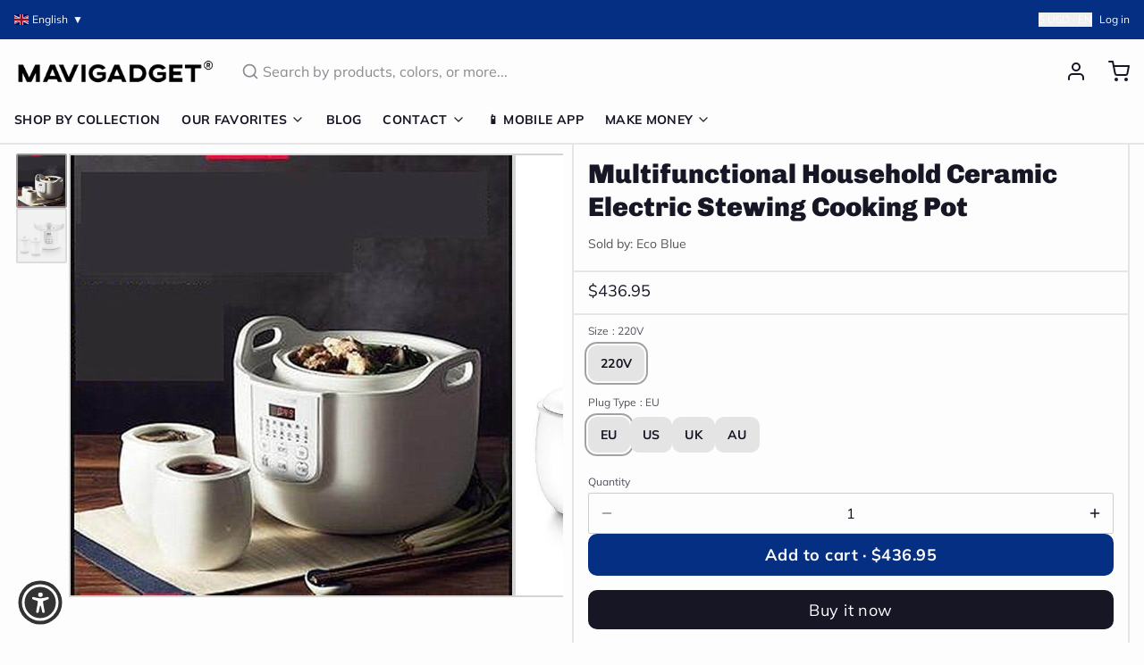

--- FILE ---
content_type: text/javascript; charset=utf-8
request_url: https://mavigadget.com/products/multifunctional-household-ceramic-electric-stewing-cooking-pot/.js
body_size: 1007
content:
{"id":7765007138876,"title":"Multifunctional Household Ceramic Electric Stewing Cooking Pot","handle":"multifunctional-household-ceramic-electric-stewing-cooking-pot","description":"\u003cp\u003eMultifunctional Electric Stewing Cooking Pot Machine that Internal Pressure Regulator Technology is the highest level of innovation in home cooking equipment. It is the embodiment of the modern kitchen, with all the features you need!\u003c\/p\u003e\n\u003cp\u003eCook up a feast for the whole family in just one pot with this multipurpose electric stew pot.\u003c\/p\u003e\n\u003cp\u003eMulti-function electric cooker: functions as a stew, soup, sauté, rice cooker, steamer, stir fry, pressure cooker, etc. \u003c\/p\u003e\n\u003cp\u003eCooking with this electric pot is like holding a cooking class in your own kitchen. \u003c\/p\u003e\n\u003cp\u003eWith an inner cooking pot and a lid, this electric stewing pot lets you prepare soups, stews, pot roasts, and more with ease. \u003c\/p\u003e\n\u003cp\u003ePlus, the handy steam function allows you to steam vegetables right in the pot. \u003c\/p\u003e\n\u003cp\u003eThe tempered glass lid lets you keep an eye on the cooking process without removing it from the pot, while the cool-touch handles make it safe to lift at any time.\u003c\/p\u003e\n\u003cp\u003eCapacity: 1-2L\u003cbr\u003e\u003cbr\u003eCapacity (Quart): 1.8L\u003c\/p\u003e\n\u003cp\u003eLid Material: Ceramic Whiteware\u003c\/p\u003e\n\u003cp\u003eVoltage (V): 220V\u003cbr\u003e\u003cbr\u003ePower (W): 300-399W\u003c\/p\u003e\n\u003cp\u003ePackage Includes: 1 x Electric Pot\u003c\/p\u003e","published_at":"2022-08-16T23:38:40-05:00","created_at":"2024-08-22T17:45:58-05:00","vendor":"Eco Blue","type":"","tags":["cookingbaking","curated","dinner","Eco Blue","electricalstuff","Free Shipping","import_2022_05_07_033657","kitchen","kitchen-machine","pot","tpartner"],"price":43695,"price_min":43695,"price_max":43695,"available":true,"price_varies":false,"compare_at_price":0,"compare_at_price_min":0,"compare_at_price_max":0,"compare_at_price_varies":false,"variants":[{"id":42122485366844,"title":"220V \/ EU","option1":"220V","option2":"EU","option3":null,"sku":"38740827-220v-eu","requires_shipping":true,"taxable":false,"featured_image":null,"available":true,"name":"Multifunctional Household Ceramic Electric Stewing Cooking Pot - 220V \/ EU","public_title":"220V \/ EU","options":["220V","EU"],"price":43695,"weight":0,"compare_at_price":0,"inventory_management":null,"barcode":null,"requires_selling_plan":false,"selling_plan_allocations":[]},{"id":42201246892092,"title":"220V \/ US","option1":"220V","option2":"US","option3":null,"sku":"38740827-220v-us","requires_shipping":true,"taxable":true,"featured_image":null,"available":true,"name":"Multifunctional Household Ceramic Electric Stewing Cooking Pot - 220V \/ US","public_title":"220V \/ US","options":["220V","US"],"price":43695,"weight":0,"compare_at_price":0,"inventory_management":null,"barcode":null,"requires_selling_plan":false,"selling_plan_allocations":[]},{"id":42201246924860,"title":"220V \/ UK","option1":"220V","option2":"UK","option3":null,"sku":"38740827-220v-uk","requires_shipping":true,"taxable":true,"featured_image":null,"available":true,"name":"Multifunctional Household Ceramic Electric Stewing Cooking Pot - 220V \/ UK","public_title":"220V \/ UK","options":["220V","UK"],"price":43695,"weight":0,"compare_at_price":0,"inventory_management":null,"barcode":null,"requires_selling_plan":false,"selling_plan_allocations":[]},{"id":42201246957628,"title":"220V \/ AU","option1":"220V","option2":"AU","option3":null,"sku":"38740827-220v-au","requires_shipping":true,"taxable":true,"featured_image":null,"available":true,"name":"Multifunctional Household Ceramic Electric Stewing Cooking Pot - 220V \/ AU","public_title":"220V \/ AU","options":["220V","AU"],"price":43695,"weight":0,"compare_at_price":0,"inventory_management":null,"barcode":null,"requires_selling_plan":false,"selling_plan_allocations":[]}],"images":["\/\/cdn.shopify.com\/s\/files\/1\/0629\/4939\/2444\/files\/product-image-1477284532-sw.jpg?v=1731689443","\/\/cdn.shopify.com\/s\/files\/1\/0629\/4939\/2444\/files\/product-image-1477284534-sw.jpg?v=1731689443"],"featured_image":"\/\/cdn.shopify.com\/s\/files\/1\/0629\/4939\/2444\/files\/product-image-1477284532-sw.jpg?v=1731689443","options":[{"name":"Size","position":1,"values":["220V"]},{"name":"Plug Type","position":2,"values":["EU","US","UK","AU"]}],"url":"\/products\/multifunctional-household-ceramic-electric-stewing-cooking-pot","media":[{"alt":"Multifunctional Household Ceramic Electric Stewing Cooking Pot - Image 0","id":30859417092156,"position":1,"preview_image":{"aspect_ratio":1.0,"height":800,"width":800,"src":"https:\/\/cdn.shopify.com\/s\/files\/1\/0629\/4939\/2444\/files\/product-image-1477284532-sw.jpg?v=1731689443"},"aspect_ratio":1.0,"height":800,"media_type":"image","src":"https:\/\/cdn.shopify.com\/s\/files\/1\/0629\/4939\/2444\/files\/product-image-1477284532-sw.jpg?v=1731689443","width":800},{"alt":"Multifunctional Household Ceramic Electric Stewing Cooking Pot - Image 1","id":30859417288764,"position":2,"preview_image":{"aspect_ratio":1.0,"height":800,"width":800,"src":"https:\/\/cdn.shopify.com\/s\/files\/1\/0629\/4939\/2444\/files\/product-image-1477284534-sw.jpg?v=1731689443"},"aspect_ratio":1.0,"height":800,"media_type":"image","src":"https:\/\/cdn.shopify.com\/s\/files\/1\/0629\/4939\/2444\/files\/product-image-1477284534-sw.jpg?v=1731689443","width":800}],"requires_selling_plan":false,"selling_plan_groups":[]}

--- FILE ---
content_type: text/javascript; charset=utf-8
request_url: https://mavigadget.com/products/multifunctional-household-ceramic-electric-stewing-cooking-pot.js
body_size: 1053
content:
{"id":7765007138876,"title":"Multifunctional Household Ceramic Electric Stewing Cooking Pot","handle":"multifunctional-household-ceramic-electric-stewing-cooking-pot","description":"\u003cp\u003eMultifunctional Electric Stewing Cooking Pot Machine that Internal Pressure Regulator Technology is the highest level of innovation in home cooking equipment. It is the embodiment of the modern kitchen, with all the features you need!\u003c\/p\u003e\n\u003cp\u003eCook up a feast for the whole family in just one pot with this multipurpose electric stew pot.\u003c\/p\u003e\n\u003cp\u003eMulti-function electric cooker: functions as a stew, soup, sauté, rice cooker, steamer, stir fry, pressure cooker, etc. \u003c\/p\u003e\n\u003cp\u003eCooking with this electric pot is like holding a cooking class in your own kitchen. \u003c\/p\u003e\n\u003cp\u003eWith an inner cooking pot and a lid, this electric stewing pot lets you prepare soups, stews, pot roasts, and more with ease. \u003c\/p\u003e\n\u003cp\u003ePlus, the handy steam function allows you to steam vegetables right in the pot. \u003c\/p\u003e\n\u003cp\u003eThe tempered glass lid lets you keep an eye on the cooking process without removing it from the pot, while the cool-touch handles make it safe to lift at any time.\u003c\/p\u003e\n\u003cp\u003eCapacity: 1-2L\u003cbr\u003e\u003cbr\u003eCapacity (Quart): 1.8L\u003c\/p\u003e\n\u003cp\u003eLid Material: Ceramic Whiteware\u003c\/p\u003e\n\u003cp\u003eVoltage (V): 220V\u003cbr\u003e\u003cbr\u003ePower (W): 300-399W\u003c\/p\u003e\n\u003cp\u003ePackage Includes: 1 x Electric Pot\u003c\/p\u003e","published_at":"2022-08-16T23:38:40-05:00","created_at":"2024-08-22T17:45:58-05:00","vendor":"Eco Blue","type":"","tags":["cookingbaking","curated","dinner","Eco Blue","electricalstuff","Free Shipping","import_2022_05_07_033657","kitchen","kitchen-machine","pot","tpartner"],"price":43695,"price_min":43695,"price_max":43695,"available":true,"price_varies":false,"compare_at_price":0,"compare_at_price_min":0,"compare_at_price_max":0,"compare_at_price_varies":false,"variants":[{"id":42122485366844,"title":"220V \/ EU","option1":"220V","option2":"EU","option3":null,"sku":"38740827-220v-eu","requires_shipping":true,"taxable":false,"featured_image":null,"available":true,"name":"Multifunctional Household Ceramic Electric Stewing Cooking Pot - 220V \/ EU","public_title":"220V \/ EU","options":["220V","EU"],"price":43695,"weight":0,"compare_at_price":0,"inventory_management":null,"barcode":null,"requires_selling_plan":false,"selling_plan_allocations":[]},{"id":42201246892092,"title":"220V \/ US","option1":"220V","option2":"US","option3":null,"sku":"38740827-220v-us","requires_shipping":true,"taxable":true,"featured_image":null,"available":true,"name":"Multifunctional Household Ceramic Electric Stewing Cooking Pot - 220V \/ US","public_title":"220V \/ US","options":["220V","US"],"price":43695,"weight":0,"compare_at_price":0,"inventory_management":null,"barcode":null,"requires_selling_plan":false,"selling_plan_allocations":[]},{"id":42201246924860,"title":"220V \/ UK","option1":"220V","option2":"UK","option3":null,"sku":"38740827-220v-uk","requires_shipping":true,"taxable":true,"featured_image":null,"available":true,"name":"Multifunctional Household Ceramic Electric Stewing Cooking Pot - 220V \/ UK","public_title":"220V \/ UK","options":["220V","UK"],"price":43695,"weight":0,"compare_at_price":0,"inventory_management":null,"barcode":null,"requires_selling_plan":false,"selling_plan_allocations":[]},{"id":42201246957628,"title":"220V \/ AU","option1":"220V","option2":"AU","option3":null,"sku":"38740827-220v-au","requires_shipping":true,"taxable":true,"featured_image":null,"available":true,"name":"Multifunctional Household Ceramic Electric Stewing Cooking Pot - 220V \/ AU","public_title":"220V \/ AU","options":["220V","AU"],"price":43695,"weight":0,"compare_at_price":0,"inventory_management":null,"barcode":null,"requires_selling_plan":false,"selling_plan_allocations":[]}],"images":["\/\/cdn.shopify.com\/s\/files\/1\/0629\/4939\/2444\/files\/product-image-1477284532-sw.jpg?v=1731689443","\/\/cdn.shopify.com\/s\/files\/1\/0629\/4939\/2444\/files\/product-image-1477284534-sw.jpg?v=1731689443"],"featured_image":"\/\/cdn.shopify.com\/s\/files\/1\/0629\/4939\/2444\/files\/product-image-1477284532-sw.jpg?v=1731689443","options":[{"name":"Size","position":1,"values":["220V"]},{"name":"Plug Type","position":2,"values":["EU","US","UK","AU"]}],"url":"\/products\/multifunctional-household-ceramic-electric-stewing-cooking-pot","media":[{"alt":"Multifunctional Household Ceramic Electric Stewing Cooking Pot - Image 0","id":30859417092156,"position":1,"preview_image":{"aspect_ratio":1.0,"height":800,"width":800,"src":"https:\/\/cdn.shopify.com\/s\/files\/1\/0629\/4939\/2444\/files\/product-image-1477284532-sw.jpg?v=1731689443"},"aspect_ratio":1.0,"height":800,"media_type":"image","src":"https:\/\/cdn.shopify.com\/s\/files\/1\/0629\/4939\/2444\/files\/product-image-1477284532-sw.jpg?v=1731689443","width":800},{"alt":"Multifunctional Household Ceramic Electric Stewing Cooking Pot - Image 1","id":30859417288764,"position":2,"preview_image":{"aspect_ratio":1.0,"height":800,"width":800,"src":"https:\/\/cdn.shopify.com\/s\/files\/1\/0629\/4939\/2444\/files\/product-image-1477284534-sw.jpg?v=1731689443"},"aspect_ratio":1.0,"height":800,"media_type":"image","src":"https:\/\/cdn.shopify.com\/s\/files\/1\/0629\/4939\/2444\/files\/product-image-1477284534-sw.jpg?v=1731689443","width":800}],"requires_selling_plan":false,"selling_plan_groups":[]}

--- FILE ---
content_type: text/javascript
request_url: https://mavigadget.com/cdn/shop/t/109/compiled_assets/scripts.js?v=22067
body_size: 57
content:
(function(){var __sections__={};(function(){for(var i=0,s=document.getElementById("sections-script").getAttribute("data-sections").split(",");i<s.length;i++)__sections__[s[i]]=!0})(),function(){if(!(!__sections__["collection-grid"]&&!Shopify.designMode))try{document.addEventListener("DOMContentLoaded",function(){document.querySelectorAll(".js-load-more-collections-button").forEach(button=>{button.addEventListener("click",function(){const sectionId=this.getAttribute("data-section-id"),collectionsPerLoad=parseInt(this.getAttribute("data-collections-per-load"));let collectionsLoaded=parseInt(this.getAttribute("data-collections-loaded"));const collectionsTotal=parseInt(this.getAttribute("data-collections-total")),grid=document.querySelector(`[data-section-id="${sectionId}"] .js-collection-grid`),loadingIndicator=this.querySelector(".loading-indicator");loadingIndicator.classList.remove("hidden"),this.classList.add("btn--loading");const url=window.location.pathname+`?section_id=${sectionId}&from=${collectionsLoaded}&count=${collectionsPerLoad}`;fetch(url).then(response=>response.text()).then(html=>{const tempContainer=document.createElement("div");tempContainer.innerHTML=html;const collectionItems=tempContainer.querySelectorAll(".js-collection-grid > div");collectionItems.length>0?(collectionItems.forEach(item=>{grid.appendChild(item)}),collectionsLoaded+=collectionsPerLoad,this.setAttribute("data-collections-loaded",collectionsLoaded),collectionsLoaded>=collectionsTotal&&(this.style.display="none")):this.style.display="none",loadingIndicator.classList.add("hidden"),this.classList.remove("btn--loading"),window.Alpine&&window.Alpine.initTree(grid)}).catch(error=>{console.error("Error loading more collections:",error),loadingIndicator.classList.add("hidden"),this.classList.remove("btn--loading")})})})})}catch(e){console.error(e)}}(),function(){if(!(!__sections__["product-grid"]&&!Shopify.designMode))try{document.addEventListener("DOMContentLoaded",function(){document.querySelectorAll(".js-load-more-button").forEach(button=>{button.addEventListener("click",function(){const sectionId=this.getAttribute("data-section-id"),collection=this.getAttribute("data-collection"),productsPerLoad=parseInt(this.getAttribute("data-products-per-load"));let productsLoaded=parseInt(this.getAttribute("data-products-loaded"));const productsTotal=parseInt(this.getAttribute("data-products-total")),grid=document.querySelector(`[data-section-id="${sectionId}"] .js-product-grid`),loadingIndicator=this.querySelector(".loading-indicator");loadingIndicator.classList.remove("hidden"),this.classList.add("btn--loading");const url=`/collections/${collection}?section_id=${sectionId}&from=${productsLoaded}&count=${productsPerLoad}`;fetch(url).then(response=>response.text()).then(html=>{const tempContainer=document.createElement("div");tempContainer.innerHTML=html;const productItems=tempContainer.querySelectorAll(".group\\/product");productItems.length>0?(productItems.forEach(product=>{grid.appendChild(product)}),productsLoaded+=productsPerLoad,this.setAttribute("data-products-loaded",productsLoaded),productsLoaded>=productsTotal&&(this.style.display="none")):this.style.display="none",loadingIndicator.classList.add("hidden"),this.classList.remove("btn--loading"),window.Alpine&&window.Alpine.initTree(grid)}).catch(error=>{console.error("Error loading more products:",error),loadingIndicator.classList.add("hidden"),this.classList.remove("btn--loading")})})})})}catch(e){console.error(e)}}()})();
//# sourceMappingURL=/cdn/shop/t/109/compiled_assets/scripts.js.map?v=22067


--- FILE ---
content_type: text/plain;charset=UTF-8
request_url: https://app.ryviu.io/frontend/client/qa/questions-answers-load-data?domain=mavigadgetstore.myshopify.com
body_size: 2818
content:
{"questions_answers_list":[],"paging_info":{"current_page":1,"from":null,"last_page":1,"links":[{"url":null,"label":"&laquo; Previous","active":false},{"url":"https:\/\/app.ryviu.io\/frontend\/client\/qa\/questions-answers-load-data?page=1","label":"1","active":true},{"url":null,"label":"Next &raquo;","active":false}],"per_page":5,"prev_page_url":null,"to":null,"total":0},"settings":{"en":"{\"review_widget\":{\"reviewTotalText\":\"Review\",\"reviewTotalTexts\":\"Reviews\",\"reviewText\":\"review\",\"reviewsText\":\"reviews\",\"titleWrite\":\"Write a review\",\"titleCustomer\":\"Customer Reviews\",\"tstar5\":\"Excellent\",\"tstar4\":\"Good\",\"tstar3\":\"Average\",\"tstar2\":\"Poor\",\"tstar1\":\"Terrible\",\"emptyDescription\":\"There are no reviews.\",\"noticeWriteFirst\":\"Be the first to\",\"filter_review\":\"Filter\",\"filter_photo\":\"With photos\",\"filter_replies\":\"With replies\",\"sortbyText\":\"Sort by\",\"latestText\":\"Latest\",\"oldestText\":\"Oldest\",\"imagesSortText\":\"Images\",\"defaultSortText\":\"Default\",\"clearText\":\"All\",\"mostLikeSortText\":\"Most likes\",\"showingText\":\"Showing\",\"ofText\":\"of\",\"byText\":\"By\",\"customerPhotos\":\"Customer Photos\",\"average\":\"Average\",\"replyText\":\"reply\",\"repliesText\":\"replies\",\"hasOnly\":\"Has one\",\"textVerified\":\"Verified buyer\",\"ryplyText\":\"Comments\",\"helpulText\":\"Is this helpful?\",\"clear_all\":\"Clear all\",\"filter_list\":\"Filter\",\"starsText\":\"Stars\",\"starText\":\"Star\",\"submitDoneText\":\"Your review has been submitted.\",\"submitErrorText\":\"Can not send your review.\",\"textNotFound\":\"No results found.\",\"thankYou\":\"Thank you!\",\"loadMore\":\"Load more\",\"seeLess\":\"See less\",\"seeMore\":\"See more\"},\"form\":{\"titleForm\":\"Write a review\",\"titleFormReviewEmail\":\"Leave feedback\",\"titleWriteEmailForm\":\"Rating\",\"required\":\"Please enter required fields\",\"qualityText\":\"Quality*\",\"titleName\":\"Your Name\",\"placeholderName\":\"Enter your name\",\"titleEmail\":\"Your Email\",\"placeholderEmail\":\"example@yourdomain.com\",\"titleSubject\":\"Review Title\",\"placeholderSubject\":\"Enter your title\",\"titleMessenger\":\"Review Content\",\"placeholderMessenger\":\"Enter your message\",\"addPhotos\":\"Upload Photos\",\"acceptFile\":\"Accept .jpg, .png and max 2MB each\",\"titleSubmit\":\"Submit Your Review\",\"productNotFound\":\"Not Found\",\"titleReply\":\"Replies\",\"titleReplyWrite\":\"Write a reply\",\"titleComment\":\"Comment\",\"placeholderCommentMessenger\":\"Write something\",\"buttonReply\":\"Submit\",\"buttonCancelReply\":\"Cancel\",\"commentButton\":\"Comment\",\"replyIsunderReivew\":\"Your reply is under review.\",\"errorSentReply\":\"Can not send your reply.\"},\"questions\":{\"see_all\":\"See all\",\"titleCustomer\":\"Customer Reviews\",\"by_text\":\"Ask by\",\"on_text\":\"about\",\"answer_text\":\"Answer question\",\"no_question\":\"No question\",\"no_searched\":\"No questions found\",\"shop_owner\":\"Shop owner\",\"input_text\":\"Have a question? Search for answers\",\"community_text\":\"Don't see what you're looking for?\",\"ask_community_text\":\"Ask the Community\",\"showing_text\":\"Showing\",\"of_text\":\"of\",\"questions_text\":\"questions\",\"question_text\":\"question\",\"newest_text\":\"Newest\",\"helpful_text\":\"Most Helpful\",\"title_form\":\"Don't see what you're looking for?\",\"des_form\":\"Leave a question ask the help form community!\",\"send_question_success\":\"Your question sent\",\"send_question_error\":\"Your question cannot be sent\",\"name_form\":\"Your Name\",\"placeholderName\":\"John Smith\",\"answered_question_text\":\"answered question\",\"answered_questions_text\":\"answered questions\",\"question_error_fill\":\"Please fill in all fields before submitting your answer.\",\"title_answer_form\":\"Answer the question\",\"send_reply_success\":\"Your answer has been sent to shop owner.\",\"send_reply_error\":\"Your answer can't sent\",\"question_answer_form\":\"Question\",\"answer_form\":\"Your Answer\",\"placeholder_answer_form\":\"Your answer is required\",\"email_form\":\"Your Email\",\"placeholderEmail\":\"example@yourdomain.com\",\"question_form\":\"Your Question\",\"placeholder_question_form\":\"Your question is required\",\"answer_error_fill\":\"Please fill in all fields before submitting your answer.\",\"submit_answer_form\":\"Submit Answer\",\"submit_form\":\"Send a question\",\"totalAnswers\":\"Total\",\"answersText\":\"answers\",\"answerText\":\"answer\",\"voteText\":\"vote\",\"votesText\":\"votes\",\"sort_by\":\"Sort by\",\"no_answer\":\"No answer\"}}","form":{"showTitle":true,"titleForm":"Write a review","titleName":"Your Name","colorInput":"#464646","colorTitle":"#696969","noticeName":"Your name is required field","titleEmail":"Your Email","autoPublish":true,"colorNotice":"#dd2c00","colorSubmit":"#ffffff","noticeEmail":"Your email is required and valid email","titleSubmit":"Submit Your Review","titleSubject":"Review Title","titleSuccess":"Thank you! Your review is submited.","colorStarForm":"#ececec","noticeSubject":"Title is required field","showtitleForm":true,"titleMessenger":"Review Content","noticeMessenger":"Your review is required field","placeholderName":"John Smith","starActivecolor":"#fdbc00","backgroundSubmit":"#00aeef","placeholderEmail":"example@yourdomain.com","placeholderSubject":"Look great","placeholderMessenger":"Write something","loadAfterContentLoaded":true},"questions":{"by_text":"Ask by","of_text":"of","on_text":"about","see_all":"See all","sort_by":"Sort by","des_form":"Leave a question ask the help form community!","voteText":"vote","approving":true,"name_form":"Your Name","no_answer":"No answer","votesText":"votes","answerText":"answer","email_form":"Your Email","input_text":"Have a question? Search for answers","shop_owner":"Shop owner","title_form":"Don't see what you're looking for?","answer_form":"Your Answer","answer_text":"Answer question","answersText":"answers","newest_text":"Newest","no_question":"No question","no_searched":"No questions found","notice_form":"Complete before submitting","submit_form":"Send a question","helpful_text":"Most Helpful","showing_text":"Showing","totalAnswers":"Total","question_form":"Your Question","question_text":"question","titleCustomer":"Customer Reviews","community_text":"Don't see what you're looking for?","questions_text":"questions","placeholderName":"John Smith","backgroundButton":"#000000","placeholderEmail":"example@yourdomain.com","send_reply_error":"Your answer can't sent","answer_error_fill":"Please fill in all fields before submitting your answer.","title_answer_form":"Answer the question","ask_community_text":"Ask the Community","send_reply_success":"Your answer has been sent to shop owner.","show_form_question":false,"submit_answer_form":"Submit Answer","question_error_fill":"Please fill in all fields before submitting your answer.","send_question_error":"Your question cannot be sent","write_question_text":"Ask a question","question_answer_form":"Question","send_question_success":"Your question sent","answered_question_text":"answered question","answered_questions_text":"answered questions","placeholder_answer_form":"Your answer is required","placeholder_question_form":"Your question is required"},"targetLang":"en","review_widget":{"star":1,"style":"style2","title":true,"ofText":"of","tstar1":"Terrible","tstar2":"Poor","tstar3":"Average","tstar4":"Very Good","tstar5":"Excellent","nostars":false,"nowrite":false,"hideFlag":false,"hidedate":false,"noavatar":false,"noreview":true,"order_by":"late","showText":"Show:","showspam":true,"noReviews":"No reviews","outofText":"out of","random_to":20,"ryplyText":"Comment","starStyle":"style1","starcolor":"#e6e6e6","starsText":"stars","colorTitle":"#6c8187","colorWrite":"#ffffff","customDate":"dd\/MM\/yy","dateSelect":"dateDefaut","helpulText":"Is this helpful?","latestText":"Latest","nolastname":false,"oldestText":"Oldest","paddingTop":"0","reviewText":"review","sortbyText":"Sort by:","starHeight":13,"titleWrite":"Write a review","borderColor":"#ffffff","borderStyle":"solid","borderWidth":"0","colorAvatar":"#f8f8f8","firstReview":"Write a first review now","paddingLeft":"0","random_from":0,"reviewsText":"reviews","showingText":"Showing","disableReply":true,"paddingRight":"0","payment_type":"Monthly","textVerified":"Verified Purchase","colorVerified":"#05d92d","disableHelpul":false,"disableWidget":false,"paddingBottom":"0","titleCustomer":"Customer Reviews","disbaleMoreImg":true,"filter_reviews":"all","autoHeightImage":true,"backgroundRyviu":"transparent","backgroundWrite":"#ffb102","disablePurchase":false,"starActiveStyle":"style1","starActivecolor":"#fdbc00","infoProductFeature":false,"show_title_customer":false,"filter_reviews_local":"US"},"design_settings":{"date":"timeago","sort":"late","showing":30,"colection":true,"no_number":false,"no_review":true,"colorModal":"#333333","defautDate":"timeago","defaultDate":"timeago","client_theme":"masonry","verify_reply":true,"verify_review":true,"backgroundModal":"#ffffff","reviews_per_page":"10"}},"user_settings":{"en":"{\"review_widget\":{\"reviewTotalText\":\"Review\",\"reviewTotalTexts\":\"Reviews\",\"reviewText\":\"review\",\"reviewsText\":\"reviews\",\"titleWrite\":\"Write a review\",\"titleCustomer\":\"Customer Reviews\",\"tstar5\":\"Excellent\",\"tstar4\":\"Good\",\"tstar3\":\"Average\",\"tstar2\":\"Poor\",\"tstar1\":\"Terrible\",\"emptyDescription\":\"There are no reviews.\",\"noticeWriteFirst\":\"Be the first to\",\"filter_review\":\"Filter\",\"filter_photo\":\"With photos\",\"filter_replies\":\"With replies\",\"sortbyText\":\"Sort by\",\"latestText\":\"Latest\",\"oldestText\":\"Oldest\",\"imagesSortText\":\"Images\",\"defaultSortText\":\"Default\",\"clearText\":\"All\",\"mostLikeSortText\":\"Most likes\",\"showingText\":\"Showing\",\"ofText\":\"of\",\"byText\":\"By\",\"customerPhotos\":\"Customer Photos\",\"average\":\"Average\",\"replyText\":\"reply\",\"repliesText\":\"replies\",\"hasOnly\":\"Has one\",\"textVerified\":\"Verified buyer\",\"ryplyText\":\"Comments\",\"helpulText\":\"Is this helpful?\",\"clear_all\":\"Clear all\",\"filter_list\":\"Filter\",\"starsText\":\"Stars\",\"starText\":\"Star\",\"submitDoneText\":\"Your review has been submitted.\",\"submitErrorText\":\"Can not send your review.\",\"textNotFound\":\"No results found.\",\"thankYou\":\"Thank you!\",\"loadMore\":\"Load more\",\"seeLess\":\"See less\",\"seeMore\":\"See more\"},\"form\":{\"titleForm\":\"Write a review\",\"titleFormReviewEmail\":\"Leave feedback\",\"titleWriteEmailForm\":\"Rating\",\"required\":\"Please enter required fields\",\"qualityText\":\"Quality*\",\"titleName\":\"Your Name\",\"placeholderName\":\"Enter your name\",\"titleEmail\":\"Your Email\",\"placeholderEmail\":\"example@yourdomain.com\",\"titleSubject\":\"Review Title\",\"placeholderSubject\":\"Enter your title\",\"titleMessenger\":\"Review Content\",\"placeholderMessenger\":\"Enter your message\",\"addPhotos\":\"Upload Photos\",\"acceptFile\":\"Accept .jpg, .png and max 2MB each\",\"titleSubmit\":\"Submit Your Review\",\"productNotFound\":\"Not Found\",\"titleReply\":\"Replies\",\"titleReplyWrite\":\"Write a reply\",\"titleComment\":\"Comment\",\"placeholderCommentMessenger\":\"Write something\",\"buttonReply\":\"Submit\",\"buttonCancelReply\":\"Cancel\",\"commentButton\":\"Comment\",\"replyIsunderReivew\":\"Your reply is under review.\",\"errorSentReply\":\"Can not send your reply.\"},\"questions\":{\"see_all\":\"See all\",\"titleCustomer\":\"Customer Reviews\",\"by_text\":\"Ask by\",\"on_text\":\"about\",\"answer_text\":\"Answer question\",\"no_question\":\"No question\",\"no_searched\":\"No questions found\",\"shop_owner\":\"Shop owner\",\"input_text\":\"Have a question? Search for answers\",\"community_text\":\"Don't see what you're looking for?\",\"ask_community_text\":\"Ask the Community\",\"showing_text\":\"Showing\",\"of_text\":\"of\",\"questions_text\":\"questions\",\"question_text\":\"question\",\"newest_text\":\"Newest\",\"helpful_text\":\"Most Helpful\",\"title_form\":\"Don't see what you're looking for?\",\"des_form\":\"Leave a question ask the help form community!\",\"send_question_success\":\"Your question sent\",\"send_question_error\":\"Your question cannot be sent\",\"name_form\":\"Your Name\",\"placeholderName\":\"John Smith\",\"answered_question_text\":\"answered question\",\"answered_questions_text\":\"answered questions\",\"question_error_fill\":\"Please fill in all fields before submitting your answer.\",\"title_answer_form\":\"Answer the question\",\"send_reply_success\":\"Your answer has been sent to shop owner.\",\"send_reply_error\":\"Your answer can't sent\",\"question_answer_form\":\"Question\",\"answer_form\":\"Your Answer\",\"placeholder_answer_form\":\"Your answer is required\",\"email_form\":\"Your Email\",\"placeholderEmail\":\"example@yourdomain.com\",\"question_form\":\"Your Question\",\"placeholder_question_form\":\"Your question is required\",\"answer_error_fill\":\"Please fill in all fields before submitting your answer.\",\"submit_answer_form\":\"Submit Answer\",\"submit_form\":\"Send a question\",\"totalAnswers\":\"Total\",\"answersText\":\"answers\",\"answerText\":\"answer\",\"voteText\":\"vote\",\"votesText\":\"votes\",\"sort_by\":\"Sort by\",\"no_answer\":\"No answer\"}}","form":{"showTitle":true,"titleForm":"Write a review","titleName":"Your Name","colorInput":"#464646","colorTitle":"#696969","noticeName":"Your name is required field","titleEmail":"Your Email","autoPublish":true,"colorNotice":"#dd2c00","colorSubmit":"#ffffff","noticeEmail":"Your email is required and valid email","titleSubmit":"Submit Your Review","titleSubject":"Review Title","titleSuccess":"Thank you! Your review is submited.","colorStarForm":"#ececec","noticeSubject":"Title is required field","showtitleForm":true,"titleMessenger":"Review Content","noticeMessenger":"Your review is required field","placeholderName":"John Smith","starActivecolor":"#fdbc00","backgroundSubmit":"#00aeef","placeholderEmail":"example@yourdomain.com","placeholderSubject":"Look great","placeholderMessenger":"Write something","loadAfterContentLoaded":true},"questions":{"by_text":"Ask by","of_text":"of","on_text":"about","see_all":"See all","sort_by":"Sort by","des_form":"Leave a question ask the help form community!","voteText":"vote","approving":true,"name_form":"Your Name","no_answer":"No answer","votesText":"votes","answerText":"answer","email_form":"Your Email","input_text":"Have a question? Search for answers","shop_owner":"Shop owner","title_form":"Don't see what you're looking for?","answer_form":"Your Answer","answer_text":"Answer question","answersText":"answers","newest_text":"Newest","no_question":"No question","no_searched":"No questions found","notice_form":"Complete before submitting","submit_form":"Send a question","helpful_text":"Most Helpful","showing_text":"Showing","totalAnswers":"Total","question_form":"Your Question","question_text":"question","titleCustomer":"Customer Reviews","community_text":"Don't see what you're looking for?","questions_text":"questions","placeholderName":"John Smith","backgroundButton":"#000000","placeholderEmail":"example@yourdomain.com","send_reply_error":"Your answer can't sent","answer_error_fill":"Please fill in all fields before submitting your answer.","title_answer_form":"Answer the question","ask_community_text":"Ask the Community","send_reply_success":"Your answer has been sent to shop owner.","show_form_question":false,"submit_answer_form":"Submit Answer","question_error_fill":"Please fill in all fields before submitting your answer.","send_question_error":"Your question cannot be sent","write_question_text":"Ask a question","question_answer_form":"Question","send_question_success":"Your question sent","answered_question_text":"answered question","answered_questions_text":"answered questions","placeholder_answer_form":"Your answer is required","placeholder_question_form":"Your question is required"},"targetLang":"en","review_widget":{"star":1,"style":"style2","title":true,"ofText":"of","tstar1":"Terrible","tstar2":"Poor","tstar3":"Average","tstar4":"Very Good","tstar5":"Excellent","nostars":false,"nowrite":false,"hideFlag":false,"hidedate":false,"noavatar":false,"noreview":true,"order_by":"late","showText":"Show:","showspam":true,"noReviews":"No reviews","outofText":"out of","random_to":20,"ryplyText":"Comment","starStyle":"style1","starcolor":"#e6e6e6","starsText":"stars","colorTitle":"#6c8187","colorWrite":"#ffffff","customDate":"dd\/MM\/yy","dateSelect":"dateDefaut","helpulText":"Is this helpful?","latestText":"Latest","nolastname":false,"oldestText":"Oldest","paddingTop":"0","reviewText":"review","sortbyText":"Sort by:","starHeight":13,"titleWrite":"Write a review","borderColor":"#ffffff","borderStyle":"solid","borderWidth":"0","colorAvatar":"#f8f8f8","firstReview":"Write a first review now","paddingLeft":"0","random_from":0,"reviewsText":"reviews","showingText":"Showing","disableReply":true,"paddingRight":"0","payment_type":"Monthly","textVerified":"Verified Purchase","colorVerified":"#05d92d","disableHelpul":false,"disableWidget":false,"paddingBottom":"0","titleCustomer":"Customer Reviews","disbaleMoreImg":true,"filter_reviews":"all","autoHeightImage":true,"backgroundRyviu":"transparent","backgroundWrite":"#ffb102","disablePurchase":false,"starActiveStyle":"style1","starActivecolor":"#fdbc00","infoProductFeature":false,"show_title_customer":false,"filter_reviews_local":"US"},"design_settings":{"date":"timeago","sort":"late","showing":30,"colection":true,"no_number":false,"no_review":true,"colorModal":"#333333","defautDate":"timeago","defaultDate":"timeago","client_theme":"masonry","verify_reply":true,"verify_review":true,"backgroundModal":"#ffffff","reviews_per_page":"10"}},"uID":1000713418}